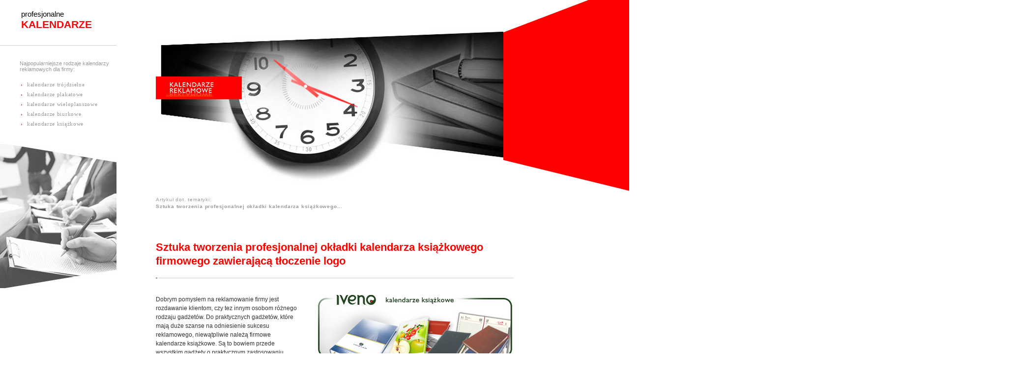

--- FILE ---
content_type: text/html
request_url: http://www.intello.pl/kal-profesjonalna-okladka-kalendarza-ksiazkowego.html
body_size: 4875
content:
<!doctype html>
<html lang="pl"><!-- InstanceBegin template="/Templates/szablon.dwt" codeOutsideHTMLIsLocked="false" -->
<head>
<meta name="viewport" content="width=device-width, initial-scale=1.0">
<meta charset="utf-8">
<meta name="robots" content="index,follow">
<meta name="language" content="pl">
<!-- InstanceBeginEditable name="doctitle" -->
<title>Sztuka tworzenia profesjonalnej okładki kalendarza książkowego firmowego</title>
<!-- InstanceEndEditable -->
<link rel="stylesheet" href="pliki/main.css" type="text/css">
<!-- InstanceBeginEditable name="head" -->
<meta name="Description" content="Bogata oferta kalendarzy ksiązkowych w standardowych oprawach, oprawy skóropodobne, oprawy materiałowe kalendarzy ksiązkowych" />
<meta name="Keywords" content="kalendarze książkowe, kalendarz książkowy, toruń, bydgoszcz,  kalendarze książkowe dla firm, firmowe kalendarze" />
<!-- InstanceEndEditable -->
</head>
<body>
<div id="main">
  <div id="site">
    <div id="header"> <a href="/" title="Strona główna profesjonalne kalendarze">profesjonalne<br>
      <span>KALENDARZE</span></a> </div>
    <div id="sec-2"><img src="pliki/naglowek.jpg" width="728" height="314" alt="Kalendarze reklamowe dla firmy" class="img-naglowek"/>
      <div id="content"> <!-- InstanceBeginEditable name="content" --> 
        
        <div class="sHeader">
          <h1>Artykuł dot. tematyki:<br />
            <strong>Sztuka tworzenia profesjonalnej okładki kalendarza książkowego...</strong></h1>
          <strong><br />
          <br />
          </strong>
          <h2 class="s1Tytul"><strong>Sztuka tworzenia profesjonalnej okładki kalendarza książkowego firmowego zawierającą tłoczenie logo</strong></h2>
          <img class="dot" alt="" src="pliki/black-line.gif" /> </div>
        
        <br />
        <a href="https://www.iveno.pl/notes-reklamowy-a5" title="produkcja notesy reklamowe"><img src="pliki/iveno.jpg" alt="notesy książkowe - Iveno" width="399" height="174" class="img-text"/></a> 
        <img src="pliki/aldo.jpg" alt="Autorskie kalendarze reklamowe - Aldo" width="399" height="170" class="img-text"/>
        <p class="artykull"> Dobrym pomysłem na reklamowanie firmy jest rozdawanie klientom, czy tez innym osobom różnego rodzaju gadżetów. Do praktycznych gadżetów, które mają duże szanse na odniesienie sukcesu reklamowego, niewątpliwie należą firmowe kalendarze książkowe. Są to bowiem przede wszystkim gadżety o praktycznym zastosowaniu, które przydadzą się niemal każdemu na co dzień.  Oczywiście, żeby tak było nośnik reklamy, jakim jest kalendarz, czy inny gadżet musi być wykonany profesjonalnie i mieć elegancki wygląd.<br />
        <br />
        </p><h2 class="naglow"><strong>Profesjonalne i eleganckie kalendarze książkowe dzienne</strong></h2>
        <p class="artykull"> Książkowy kalendarz to z pozoru tylko zwykły, aczkolwiek niezwykle przydatny gadżet. Jednak taki gadżet, zwłaszcza jeśli za jego pomocą ma być promowana firma, musi się odpowiednio prezentować. Dlatego też warto zadbać o to, aby jego wykonaniem zajął się profesjonalny producent kalendarzy książkowych. Dzięki jego staraniom oraz współpracy producenta kalendarzy z zamawiającym, można osiągnąć naprawdę dobre efekty. Pierwszym efektem, który praktycznie natychmiast rzuca się w oczy jest oczywiście jakość wykonania okładki kalendarza książkowego. Okładka taka musi być niewątpliwie wykonana bardzo solidnie i z wykorzystaniem najwyższej klasy materiałów. Ponadto ważny jest właściwy projekt okładki, zawierający dobrze prezentujące się logo firmowe. Może to być nadruk, ale trwalsze i również bardzo dobrze prezentować się będzie logo wytłoczone w okładce. Dzięki temu kalendarz książkowy będzie wyglądał bardzo profesjonalnie.<br />
        <br />
        </p><h2 class="naglow"><strong>Jakie kalendarze książkowe dla firm</strong></h2>
        <p class="artykull"> Producenci kalendarzy książkowych oferują szeroki wybór <a href="http://www.aldokalendarze.pl/kalendarze-trojdzielne" title="kalendarze trójdzielne firmowe" class="link-tekst">rożnego rodzaju kalendarzy </a>w różnych formatach. Bez problemu można na przykład zamówić kalendarze książkowe A4, A5, A6, dzienne, tygodniowe iw wiele innych do różnych zastosowań. Każdy z tych kalendarzy może również posiadać różnego rodzaju okładkę, wykonaną z rożnych materiałów, na przykład z dobrej jakości materiału imitującego skórę. Okładka może tez być wykonana w rożnym designie.  W każdym razie ważne jest wykonanie profesjonalne i solidne. Dobrze wykonane kalendarze mogą oczywiście dzięki temu służyć, jako profesjonalne reklamowe kalendarze książkowe,  które zrobią dobre wrażenie na kliencie. Warto też wspomnieć, że również samo używanie takich kalendarzy przez pracowników firmy może wpływać pozytywnie pod kątem postrzegania jej jako firmy profesjonalnej, o wysokich standardach.  Warto więc inwestować w dobrze wykonane książkowe kalendarze reklamowe, które będą swoistą wizytówka firmy.<br />
        <br />
        <br />
        <br />
        <a class="superprodukt-button" title="kalendarze książkowe, kalendarz książkowy" href="#" rel="nofollow"> <span id="superprodukt-naglowek">KALENDARZE KSIĄŻKOWE</span> <span>Dobry kompan w codziennych trudach w pracy biurowej. Kalendarze
        książkowe mogą pełnić bardzo wiele funkcji, podstawowa to całoroczny
        terminarz. Ponadto kalendarz książkowy dobra reklama firmy.</span></a> </p><!-- InstanceEndEditable --> <a href="javascript:history.back()" class="qst">powrót do listy ARTYKUŁÓW</a>
        <div class="box white">
          <div>
            <h5>Zobacz inne artykuły...</h5>
            <p><span>Od dawna wiadomo, że firmowe kalendarze książkowe, znajdują liczne rozwiązania w życiu codziennym firmy. Kalendarz w dobrej cenie książkowy a5, b5, a4  wykorzystujemy nie tylko w przypadku spotkań, ale też wyjazdów czy konferencji. </span><br />
              <br />
              <a title="kalendarze książkowe" href="firmowe-kalendarze-trojdzielne-i-ksiazkowe.html" class="artykul-link"><strong> Stosowanie z kalendarzy trójdzielnych i książkowych a wyróżnianie własnej marki</strong></a><a title="kalendarze książkowe" href="firmowe-kalendarze-do-biura.html" class="artykul-link"><strong> Co wybrać do biura – kalendarze książkowe czy ścienne trójdzielne na indywidualne zamówienie?</strong></a><a title="kalendarze książkowe" href="firmowe-projekty-kalendarza.html" class="artykul-link"><strong> Kto zaprojektuje mój kalendarz dzielony trójdzielny lub okładkę do kalendarza książkowego?</strong></a><a title="kalendarze książkowe" href="firmowe-kalendarze-dla-firm.html" class="artykul-link"><strong> Bardzo potrzebny kalendarz dla firmy trójdzielny na ścianę!</strong></a><a title="kalendarze książkowe" href="firmowe-terminarze.html" class="artykul-link"><strong> Dopasuj terminarz reklamowy książkowy właściwy do osobistych życzeń</strong></a><a title="kalendarze książkowe" href="firmowe-kalendarze-trojdzielne-ksiazkowe.html" class="artykul-link"><strong> Czy można utrzymać klienta poprzez kalendarze reklamowe firmowe trójdzielne czy książkowe?</strong></a><a title="kalendarze książkowe" href="index.html" class="artykul-link"><strong> Kalendarze
              książkowe to funkcjonalna reklama 365 dni w roku </strong></a> <a title="kalendarze książkowe" href="kalendarze-indywidualne-ksiazkowe-producent.html" class="artykul-link"><strong> Menadżerski
              terminarz - kalendarze książkowe w pracy </strong></a> <a title="kalendarze książkowe" href="kalendarze-ksiazkowe-2011-kalendarze-indywidualne.html" class="artykul-link"><strong> Kalendarze
              książkowe, skąd się wywodzą, jaka jest ich historia </strong></a> <a title="kalendarze książkowe" href="kalendarze-ksiazkowe-dla-firm-kalendarz.html" class="artykul-link"><strong> Indywidualne
              kalendarze książkowe, delikatna i przemyślana reklama na okładce
              kalendarza </strong></a> <a title="kalendarze książkowe" href="kalendarze-ksiazkowe-indywidualne-kalendarze-ksiazkowe.html" class="artykul-link"><strong> Firmowy
              kalendarz książkowy dobrym prezentem dla klientów </strong></a> <a title="kalendarze książkowe" href="kalendarze-ksiazkowe-kalendarze-reklamowe.html" class="artykul-link"><strong> Kalendarze
              książkowe firmowe można dopasować do swoich potrzeb </strong></a> <a title="kalendarze książkowe" href="kalendarze-ksiazkowe-kalendarz-ksiazkowy.html" class="artykul-link"><strong> Skuteczne
              kalendarze książkowe w dziale handlowym </strong></a> <a title="kalendarze książkowe" href="kalendarze-ksiazkowe-a4-kalendarze-b5.html" class="artykul-link"><strong> Odpowiednio
              dobrane kalendarze książkowe mogą stać się dobrym całorocznym kompanem </strong></a> <a title="kalendarze książkowe" href="kalendarze-ksiazkowe-ksiazkowy-kalendarz-reklamowy.html" class="artykul-link"><strong> Popularność
              kalendarzy - popularne kalendarze książkowe </strong></a> <a title="kalendarze książkowe" href="kalendarze-ksiazkowe-producent-kalendarze.html" class="artykul-link"><strong> Firmowe
              kalendarze książkowe w biurze </strong></a> <a title="kalendarze książkowe" href="kalendarze-ksiazkowe-reklamowe-kalendarze.html" class="artykul-link"><strong> Ekskluzywny
              kalendarz książkowy dla firm </strong></a> <a title="kalendarze książkowe" href="kalendarze-ksiazkowe-standardowe-kalendarze-ksiazkowe.html" class="artykul-link"><strong> Co
              wybrać - firmowe kalendarze książkowe ekskluzywne czy tańsze wersje… </strong></a> <a title="kalendarze książkowe" href="kalendarze-ksiazkowe-terminarze-kieszonkowe.html" class="artykul-link"><strong> Indywidualny
              kalendarz książkowy jako wsparcie dla kampanii reklamowej produktu </strong></a> <a title="kalendarze książkowe" href="kalendarze-reklamowe-kalendarze-ksiazkowe.html" class="artykul-link"><strong> Elegancja
              w każdym calu, dystyngowane kalendarze książkowe </strong></a> <a title="kalendarze książkowe" href="kalendarz-ksiazkowy-a5-kieszonkowy.html" class="artykul-link"><strong> Firmowe
              kalendarze książkowe - bogactwo opraw </strong></a> <a title="kalendarze książkowe" href="kalendarz-ksiazkowy-kalendarze-ksiazkowe-producent.html" class="artykul-link"><strong> Kalendarze
              książkowe dla firm jako gadżet reklamowy </strong></a> <a title="kalendarze książkowe" href="kalendarz-ksiazkowy-reklamowy-dla-firm.html" class="artykul-link"><strong> Kieszonkowe
              kalendarze książkowe dedykowane dla kobiety </strong></a> <a title="kalendarze książkowe" href="kalendarz-ksiazkowy-reklamowy-kalendarze-ksiazkowe.html" class="artykul-link"><strong> Kalendarze
              książkowe z indywidualną grafiką na okładce </strong></a> <a title="kalendarze książkowe" href="kalendarz-ksiazkowy-producent-kalendarzy-ksiazkowych.html" class="artykul-link"><strong> Pełna
              indywidualizacja, różnorodne kalendarze książkowe </strong></a> <a title="kalendarze książkowe" href="reklamowe-ksiazkowe-kalendarze-reklamowe.html" class="artykul-link"><strong> Kalendarze
              książkowe kontra aplikacje komputerowe do zarządzania czasem </strong></a><a title="kalendarze książkowe" href="kal-zamowienia-producent-kalendarzy.html" class="artykul-link"><strong> Kiedy warto zamawiać produkty u producenta kalendarzy książkowych? </strong></a><a title="kalendarze książkowe" href="kal-solidne-kalendarza-ksiazkowe.html" class="artykul-link"><strong> Solidnie wykonane reklamowe kalendarze książkowe, czyli dbałość o szczegóły przy produkcji kalendarza</strong></a><a title="kalendarze książkowe" href="kal-profesjonalna-okladka-kalendarza-ksiazkowego.html" class="artykul-link"><strong> Sztuka tworzenia profesjonalnej okładki kalendarza książkowego firmowego zawierającą tłoczenie logo</strong></a> </p>
          </div>
        </div>
        <img src="pliki/projektowanie-tablet.jpg" width="728" height="314" alt="Projektowanie kalendarze książkowe" class="img-idea"/></div>
      <!-- InstanceBeginEditable name="seobox" --><!-- InstanceEndEditable --> <!-- InstanceBeginEditable name="dol" --> 
      <!--<div class="nasze-art"><h3>Nasze artykuły</h3><a href="https://www.iveno.pl" class="art-link" title="kalendarze książkowe dobre formaty A4 A5">xxx</a></div>--> 
      <br /><div class="nasze-art"> <h3>Do poczytania…</h3>

</div>
    <!-- <div class="art-linia"></div> --> 
      <!-- InstanceEndEditable --></div>
    <div id="sec-1">
      <div class="slogan">Najpopularniejsze rodzaje kalendarzy reklamowych dla firmy:</div>
      <h4>Kalendarze trójdzielne</h4>
      <h4>Kalendarze plakatowe</h4>
      <h4>Kalendarze wieloplanszowe</h4>
      <h4>Kalendarze biurkowe </h4>
      <h4>Kalendarze książkowe</h4>
      <img src="pliki/projektowanie-kalendarzy.jpg" alt="Projektowanie kalendarzy" width="237" height="295" class="obrazek-panel"/> </div>
    <div class="clr"></div>
    <div id="sec-3"></div>
  </div>
  <div class="clr"></div>
</div>
<div id="footer" class="footer2">
  <h5>Warto zobaczyć</h5>
  <!-- InstanceBeginEditable name="warto zobaczyc" -->
  <div class="footer-links"><a href="kalendarze-ksiazkowe-indywidualne-kalendarze-ksiazkowe.html" title="kalendarze książkowe"><strong>KALENDARZE
    REKLAMOWE książkowe</strong> – nasze kalendarze dla
    firm to skuteczne narzędzie marketingu, kalendarze
    to również reklama firmy lub produktów 
    przez 365 dni w roku, a czasem
    i dłużej. </a> <a href="kalendarze-ksiazkowe-2011-kalendarze-indywidualne.html" title="kalendarze plakatowe reklamowe"><strong>Kalendarze
    plakatowe dla firm</strong> - kalendarz
    planszowy ścienny plakatowy to przede wszystkim bardzo praktyczny
    upominek, poza tym kalendarze plakatowe firmowe pełnią funkcje
    informacyjną i reklamową.</a> <a href="kalendarze-ksiazkowe-ksiazkowy-kalendarz-reklamowy.html" title="kalendarze trójdzielne, kalendarze reklamowe"><strong> Profesjonalne
    kalendarze trójdzielne </strong>– kalendarze
    trójdzielne posiadają przemyślaną
    strukturę , dzięki czemu poszczególne
    elementy kalendarza trójdzielnego doskonale się ze sobą
    komponują, w końcu przynoszą sukces...</a> <a href="kalendarze-indywidualne-ksiazkowe-producent.html" title="kalendarze książkowe"><strong>FIRMOWE KALENDARZE KSIĄŻKOWE </strong> -
    funkcjonalne kalendarze książkowe - kalendarz książkowy spełnia
    kilka funkcji, przede wszystkim to bardzo praktyczny upominek,
    poza tym kalendarze książkowe pełnią funkcje informacyjną. </a></div>
  <!-- InstanceEndEditable -->
  <div class="cl-4">
    <ul>
      <li class="name mr-10"><a href="index.html" title="agencja  interaktywa">Home</a></li>
      <li class="mr-10">|</li>
      <li class="name mr-10"><a href="2-kalendarze-trojdzielne.html" title="Kalendarz reklamowy do biura">profesjonalny książkowy notes a5, b5</a></li>
      <li class="name mr-10"><a href="3-kalendarze-trojdzielne.html" title="Kalenarze do domu">kalenarze do firmy</a></li>
      <li class="mr-10">|</li>
      <li class="name mr-10"><a href="kalendarze-ksiazkowe-kalendarze-reklamowe.html" title="kalendarze książkowe">dobre kalendarze książkowe</a></li>
      <li class="mr-10">|</li>
      <li class="name mr-10"><a href="kalendarz-ksiazkowy-a5-kieszonkowy.html" title="producent kalendarzy książkowych">producent kalendarzy książkowych</a></li>
      <li class="mr-10">|</li>
      <li class="name mr-10"><a href="kalendarze-indywidualne-ksiazkowe-producent.html" title="kalendarze trójdzielne na co dzień">kalendarz projekt </a></li>
      <li class="mr-10">|</li>
      <li class="name mr-10"><a href="index.html" title="eleganckie kalendarze trójdzielne">dzienny kalendarz a4</a></li>
      <li class="mr-10">|</li>
      <li class="name mr-10"><a href="reklamowe-ksiazkowe-kalendarze-reklamowe.html" title="kalendarze plakatowe dla ciebie">kalendarze firmowe druk</a> </li>
      <li class="mr-10">|</li>
    </ul>
    <!-- <span class="c1">Copyright Agencja Reklamowa</span> <span class="c1">WHITEart</span>    --> 
  </div>
</div>
</body>
<!-- InstanceEnd --></html>


--- FILE ---
content_type: text/css
request_url: http://www.intello.pl/pliki/main.css
body_size: 2418
content:
@CHARSET "UTF-8";
html, body {
	height: 100%;
}
.img-text {
    display: block;
    /* [disabled]height: 170px; */
    /* [disabled]width: 399px; */
    background-image: url(aldo.jpg);
    background-repeat: no-repeat;
    background-position: center center;
    float: right;
    margin-bottom: 30px;
    margin-left: 40px;
    clear: right;
}
img {
	border: none;
}
ul {
	padding: 0px;
	list-style: none;
	margin-top: 0px;
	margin-right: 0px;
	margin-bottom: 0px;
	margin-left: 0px;
}
body {
	font-family: Tahoma, Arial;
	margin: 0px 0 0;
	padding: 0px;
	overflow-x: hidden;
}
#main {
	width: 100%;
	float: left;
}
#site {
	float: none;
	position: relative;
	max-width: 1045px;
}
#sec-3 {
	background-image: url(tlo-trapez-whiteart.png);
	background-repeat: no-repeat;
	background-position: left top;
	position: absolute;
	width: 100%;
	top: 0px;
	left: 98%;
	height: 100%;
}
#sec-1 {
	width: 237px;
	float: left;
	padding-top: 30px;
	border-top: 1px solid #CFCFCF;
	margin-top: 30px;
}
.slogan {
	padding-left: 40px;
	font-size: 11px;
	color: #999999;
	margin-bottom: 15px;
}

/*------------------ Środkowa kolumna -------------------*/



#sec-2 {
	float: right;
	max-width: 728px;
	margin-left: 5%;
	margin-bottom: 45px;
}
h2.naglow {
	font-size: 15px;
	line-height: 20px;
	color: #5C5C5C;
	margin-bottom: 7px;
	margin-top: 26px;
	font-family: Arial, Helvetica, sans-serif;
	letter-spacing: 0.2px;
}
.artykull {
	color: #333333;
	font-size: 12px;
	line-height: 18px;
	display: inline;
}
h1, h2, h3, h4, h5, p {
	font-weight: normal;
	margin: 0px;
	padding: 0px;
}
#site #header a:link, #site #header a:visited {
	font-size: 15px;
	font-weight: normal;
	text-decoration: none;
	color: #000000
}
#header a:link span, #header a:visited span {
	font-size: 21px;
	font-weight: bold;
	color: #FF0004;
}
.mr-10 {
	margin-right: 10px;
	margin-bottom: 6px;
}
/*------------------ Content -------------------*/

#sec-2 #content {
	font-size: 11px;
	color: #999999;
	line-height: 1.5em;
	font-size: 11px;
}
/*---- section header ------*/
.sHeader {
	border-bottom: 1px solid #ccc;
	position: relative;
	margin-bottom: 18px;
	_zoom: 1;
	margin-top: 20px;
}
.sHeader img {
	position: absolute;
	left: 0px;
	bottom: -1px;
	visibility: visible;
}
/*---- white-----*/

.white {
	background: #fff;
	border: 1px solid #ff0000;
}
.white span {
	margin: 15px 0px;
	display: block;
}
.arty-wstep {
	margin-bottom: 40px;
}
/*---- grey -----*/

.box {
	background-image: url("../pliki/kolko-strzalka.gif");
	background-repeat: no-repeat;
	background-position: 17px 16px;
	position: relative;
	margin-top: 100px;
}
.box div {
	margin: 19px 25px 22px 62px;
}
.box h5 {
	color: #ff0000;
	font-size: 12px;
	font-weight: bold;
	margin-bottom: 15px;
}
/*--------- LISTY: Type-6 ---------*/



#footer {
	clear: both;
	padding-top: 30px;
	background-color: #121212;
}
.cl-4 {
	clear: both;
	background: #616161;
	padding-left: 22px;
	padding-top: 35px;
	margin-top: 30px;
	padding-right: 22px;
	padding-bottom:35px;
}
.cl-4 ul {
	padding-bottom: 8px;
}
.cl-4 ul li {
	display: inline;
	color: #333333;
	width: auto;
}
.cl-4 ul a, .cl-4 ul a:visited {
	color: #333333;
	text-decoration: none;
	margin: 0px 5px;
	display: inline;
	font-size: 10px;
}
.cl-4 ul a:hover {
	color: #999999;
	text-decoration: none;
}
.qst {
	background-image: url("../pliki/question.jpg");
	background-repeat: no-repeat;
	background-position: left 5px;
	margin-top: 50px;
	text-decoration: none;
	display: block;
}
a.qst, a.qst:visited {
	background-image: url("../pliki/arrow.jpg");
	background-repeat: no-repeat;
	background-position: left 0px;
	color: #999999;
	text-transform: uppercase;
	font-weight: normal;
	padding-left: 27px;
	height: 16px;
	line-height: 16px;
}
a.qst:hover {
	color: #FF0000;
}
a.artykul-link:link, a.artykul-link:visited {
	display: block;
	clear: both;
	color: #666666;
	text-decoration: none;
	background-image: url(strzalka_mala.png);
	background-repeat: no-repeat;
	background-position: left 5px;
	padding-left: 10px;
	padding-bottom: 10px;
}
a.artykul-link:hover {
	color: #FF0000;
}
.s1Tytul {
	color: #ff0000;
	font-size: 22px;
	margin-bottom: 20px;
	letter-spacing: normal;
	font-family: Arial, Helvetica, sans-serif;
	line-height: 28px;
}
a.link-tekst:link, a.link-tekst:visited {
	display: inline;
	color: #333333;
	font-size: 13px;
	margin: 0px;
	padding: 0px;
	font-family: Geneva, Arial, Helvetica, sans-serif;
}
a.link-tekst:hover {
	text-decoration: none;
}
h1 {
	font-family: Verdana, Arial, Helvetica, sans-serif;
	font-size: 10px;
	color: #999999;
	margin-bottom: 30px;
	font-weight: normal;
	margin-top: 0px;
	letter-spacing: 0.8px;
	line-height: 14px;
}
/* button super produkt*/
a.superprodukt-button:link, a.superprodukt-button:visited {
	display: block;
	background-repeat: no-repeat;
	background-position: right top;
	clear: both;
	width: auto;
	color: #FFF;
	text-decoration: none;
	padding-left: 68px;
	padding-top: 40px;
	padding-right: 68px;
	padding-bottom: 35px;
	background-color: #666666;
	border: 5px solid #FF0004;
	position: relative;
	border-bottom-left-radius: 10px;
}
a.superprodukt-button:hover {
	background-color: #FF0004
}
a.superprodukt-button:link span {
	display: block;
	color: #cccccc;
	font-size: 12px;
	line-height: normal;
}
a.superprodukt-button:hover span {
	color: #FFF;
}
.superprodukt-button:after {
	background-image: url(strzalka-super-produkt.png);
	width: 100px;
	height: 94px;
	position: absolute;
	right: -20px;
	top: -26px;
	display: block;
	content: '';
}
#superprodukt-naglowek {
	position: relative;
	left: auto;
	top: auto;
	font-family: Tahoma, Geneva, sans-serif;
	font-size: 22px;
	color: #FFF;
	text-decoration: none;
	margin: 0px;
	padding-top: 0px;
	padding-right: 0px;
	padding-bottom: 10px;
	padding-left: 0px;
	letter-spacing: 0.1em;
	display: inline-block;
}
.nasze-art {
	background-image: url(../pliki/strzalka.gif);
	background-repeat: no-repeat;
	background-position: left top;
	clear: both;
	margin-top: 70px;
	margin-bottom: 40px;
}
.nasze-art h3 {
	color: #FF0000;
	font-size: 14px;
	font-family: Tahoma, Arial, Helvetica, sans-serif;
	padding-top: 20px;
	padding-left: 33px;
	margin-top: 0px;
	margin-right: 0px;
	margin-bottom: 10px;
	margin-left: 0px;
	letter-spacing: 0.05em;
	font-weight: normal;
}
a.art-link:link, a.art-link:visited {
	text-decoration: none;
	color: #000000;
	font-family: Tahoma, Arial, Helvetica, sans-serif;
	font-size: 11px;
	letter-spacing: 0.05em;
	background-image: url(../pliki/strzalka_mala.png);
	background-repeat: no-repeat;
	background-position: left center;
	padding-left: 10px;
	margin-left: 33px;
	margin-bottom: 4px;
	display: block;
}
a.art-link:hover {
	color: #FF0000;
}
#header {
	padding-top: 20px;
	padding-right: 20px;
	padding-left: 43px;
}
#site #sec-1 h4 {
	font-family: Tahoma, ​Arial;
	font-size: 11px;
	color: #999999;
	text-transform: lowercase;
	text-decoration: none;
	letter-spacing: 0.7px;
	background-image: url("../pliki/arrow-2.gif");
	background-position: 0 10px;
	background-repeat: no-repeat;
	padding: 4px 0 4px 12px;
	margin-left: 43px;
}
.clr {
	clear: both;
	height: 0px;
}
.obrazek-panel {
	margin-top: 30px;
}
#footer h5 {
	color: #FFFFFF;
	font-size: 18px;
	margin-bottom: 30px;
	margin-left: 30px;
	margin-right: 30px;
}
#footer .footer-links a:link, #footer .footer-links a:visited {
	text-decoration: none;
	color: #D0D0D0;
	display: block;
	font-size: 11px;
	margin-bottom: 4px;
	margin-left: 30px;
	margin-right: 30px;
}
#footer .footer-links a:hover {
	color: #FF0004
}
.img-idea {
	display: block;
	max-width: 100%;
	height: auto;
	margin-top: 40px;
	margin-bottom: 40px;
	width: 100%;
}
.seobox {
	background-color: #F3F3F3;
	border: 2px solid #CCCCCC;
	padding: 20px 40px 10px;
	color: #666666;
	margin-top: 60px;
	margin-bottom: 40px;
	line-height:1em;
}
.seoBox-naglowek {
	font-size:16px;
	margin-bottom:40px;
}
.seotytyl {
	margin-bottom:10px;
	font-size:11px;
}
.seobox p {
	text-align:justify;
	margin-bottom: 30px;
	font-size:11px;
}
.seobox a {
	color:inherit;
}
@media (max-width: 1024px) {
#sec-1 {
	float: none;
	clear: both;
	width: 100%;
	margin-bottom: 50px;

}
#sec-3 {
	display: none;
}
#site {
	max-width: 100%;
}
#sec-2 {
	margin-left: 5%;
	margin-right: 5%;
	max-width: 100%;
	float: none;
}
.img-naglowek {
	max-width: 100%;
	height: auto;
	width: 100%;
}
.obrazek-panel {
	margin-top: 30px;
	display: none;
}

}

@media (max-width: 700px) {
.img-text {
	display: block;
	clear: both;
	float: none;
	margin-left: auto;
	margin-right: auto;
	max-width: 100%;
	height: auto;
}
}
